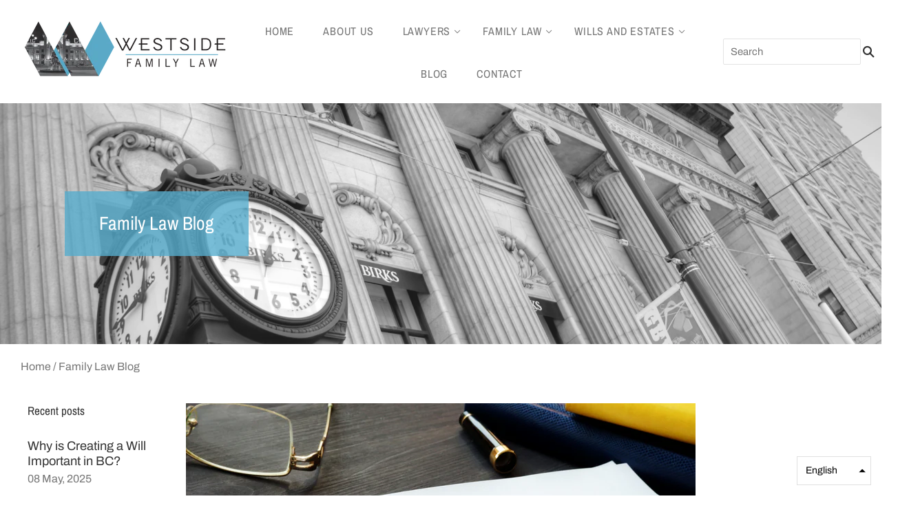

--- FILE ---
content_type: text/html; charset=utf-8
request_url: https://westsidefamilylaw.ca/blogs/family-law-blog
body_size: 17296
content:
<!doctype html>
<html
  class="
    no-js
    loading
  "
>
<head>

  <meta charset="utf-8">
  <meta http-equiv="X-UA-Compatible" content="IE=edge,chrome=1">

  <meta name="google-site-verification" content="lZJQH4WqDvvr8XmMl5gOCzSjTlQHe0ca95uunQghUS4" />

  <!-- Google Tag Manager -->
  <script>(function(w,d,s,l,i){w[l]=w[l]||[];w[l].push({'gtm.start':
  new Date().getTime(),event:'gtm.js'});var f=d.getElementsByTagName(s)[0],
  j=d.createElement(s),dl=l!='dataLayer'?'&l='+l:'';j.async=true;j.src=
  'https://www.googletagmanager.com/gtm.js?id='+i+dl;f.parentNode.insertBefore(j,f);
  })(window,document,'script','dataLayer','GTM-T5LK4QTW');</script>
  <!-- End Google Tag Manager -->


  <title>
    Family Law Blog

    

    

    
      &#8211; Westside Family Law
    
  </title>

  

  
    <link rel="shortcut icon" href="//westsidefamilylaw.ca/cdn/shop/files/WSFLFINAL_32x32.png?v=1613787138" type="image/png" />
  

  
    <link rel="canonical" href="https://westsidefamilylaw.ca/blogs/family-law-blog" />
  
  <meta name="viewport" content="width=device-width,initial-scale=1" />

  <script>window.performance && window.performance.mark && window.performance.mark('shopify.content_for_header.start');</script><meta id="shopify-digital-wallet" name="shopify-digital-wallet" content="/25149210702/digital_wallets/dialog">
<link rel="alternate" type="application/atom+xml" title="Feed" href="/blogs/family-law-blog.atom" />
<link rel="next" href="/blogs/family-law-blog?page=2">
<link rel="alternate" hreflang="x-default" href="https://westsidefamilylaw.ca/blogs/family-law-blog">
<link rel="alternate" hreflang="en" href="https://westsidefamilylaw.ca/blogs/family-law-blog">
<link rel="alternate" hreflang="zh-Hant" href="https://westsidefamilylaw.ca/zh/blogs/family-law-blog">
<link rel="alternate" hreflang="zh-Hant-CA" href="https://westsidefamilylaw.ca/zh/blogs/family-law-blog">
<script async="async" src="/checkouts/internal/preloads.js?locale=en-CA"></script>
<script id="shopify-features" type="application/json">{"accessToken":"535337eaf34ff0be70d7b31310b4c321","betas":["rich-media-storefront-analytics"],"domain":"westsidefamilylaw.ca","predictiveSearch":true,"shopId":25149210702,"locale":"en"}</script>
<script>var Shopify = Shopify || {};
Shopify.shop = "westsidefamilylaw.myshopify.com";
Shopify.locale = "en";
Shopify.currency = {"active":"CAD","rate":"1.0"};
Shopify.country = "CA";
Shopify.theme = {"name":"[GDC] Grid V1 + assistant updates - 04\/03\/2025 KC","id":128870678606,"schema_name":"Grid","schema_version":"4.5.0","theme_store_id":718,"role":"main"};
Shopify.theme.handle = "null";
Shopify.theme.style = {"id":null,"handle":null};
Shopify.cdnHost = "westsidefamilylaw.ca/cdn";
Shopify.routes = Shopify.routes || {};
Shopify.routes.root = "/";</script>
<script type="module">!function(o){(o.Shopify=o.Shopify||{}).modules=!0}(window);</script>
<script>!function(o){function n(){var o=[];function n(){o.push(Array.prototype.slice.apply(arguments))}return n.q=o,n}var t=o.Shopify=o.Shopify||{};t.loadFeatures=n(),t.autoloadFeatures=n()}(window);</script>
<script id="shop-js-analytics" type="application/json">{"pageType":"blog"}</script>
<script defer="defer" async type="module" src="//westsidefamilylaw.ca/cdn/shopifycloud/shop-js/modules/v2/client.init-shop-cart-sync_C5BV16lS.en.esm.js"></script>
<script defer="defer" async type="module" src="//westsidefamilylaw.ca/cdn/shopifycloud/shop-js/modules/v2/chunk.common_CygWptCX.esm.js"></script>
<script type="module">
  await import("//westsidefamilylaw.ca/cdn/shopifycloud/shop-js/modules/v2/client.init-shop-cart-sync_C5BV16lS.en.esm.js");
await import("//westsidefamilylaw.ca/cdn/shopifycloud/shop-js/modules/v2/chunk.common_CygWptCX.esm.js");

  window.Shopify.SignInWithShop?.initShopCartSync?.({"fedCMEnabled":true,"windoidEnabled":true});

</script>
<script>(function() {
  var isLoaded = false;
  function asyncLoad() {
    if (isLoaded) return;
    isLoaded = true;
    var urls = ["https:\/\/tag.getdrip.com\/8753976.js?shop=westsidefamilylaw.myshopify.com"];
    for (var i = 0; i < urls.length; i++) {
      var s = document.createElement('script');
      s.type = 'text/javascript';
      s.async = true;
      s.src = urls[i];
      var x = document.getElementsByTagName('script')[0];
      x.parentNode.insertBefore(s, x);
    }
  };
  if(window.attachEvent) {
    window.attachEvent('onload', asyncLoad);
  } else {
    window.addEventListener('load', asyncLoad, false);
  }
})();</script>
<script id="__st">var __st={"a":25149210702,"offset":-28800,"reqid":"5de8fc82-3c19-4f4a-acbc-407f64d100f1-1768738720","pageurl":"westsidefamilylaw.ca\/blogs\/family-law-blog","s":"blogs-47482536014","u":"34cf6fd5ac04","p":"blog","rtyp":"blog","rid":47482536014};</script>
<script>window.ShopifyPaypalV4VisibilityTracking = true;</script>
<script id="captcha-bootstrap">!function(){'use strict';const t='contact',e='account',n='new_comment',o=[[t,t],['blogs',n],['comments',n],[t,'customer']],c=[[e,'customer_login'],[e,'guest_login'],[e,'recover_customer_password'],[e,'create_customer']],r=t=>t.map((([t,e])=>`form[action*='/${t}']:not([data-nocaptcha='true']) input[name='form_type'][value='${e}']`)).join(','),a=t=>()=>t?[...document.querySelectorAll(t)].map((t=>t.form)):[];function s(){const t=[...o],e=r(t);return a(e)}const i='password',u='form_key',d=['recaptcha-v3-token','g-recaptcha-response','h-captcha-response',i],f=()=>{try{return window.sessionStorage}catch{return}},m='__shopify_v',_=t=>t.elements[u];function p(t,e,n=!1){try{const o=window.sessionStorage,c=JSON.parse(o.getItem(e)),{data:r}=function(t){const{data:e,action:n}=t;return t[m]||n?{data:e,action:n}:{data:t,action:n}}(c);for(const[e,n]of Object.entries(r))t.elements[e]&&(t.elements[e].value=n);n&&o.removeItem(e)}catch(o){console.error('form repopulation failed',{error:o})}}const l='form_type',E='cptcha';function T(t){t.dataset[E]=!0}const w=window,h=w.document,L='Shopify',v='ce_forms',y='captcha';let A=!1;((t,e)=>{const n=(g='f06e6c50-85a8-45c8-87d0-21a2b65856fe',I='https://cdn.shopify.com/shopifycloud/storefront-forms-hcaptcha/ce_storefront_forms_captcha_hcaptcha.v1.5.2.iife.js',D={infoText:'Protected by hCaptcha',privacyText:'Privacy',termsText:'Terms'},(t,e,n)=>{const o=w[L][v],c=o.bindForm;if(c)return c(t,g,e,D).then(n);var r;o.q.push([[t,g,e,D],n]),r=I,A||(h.body.append(Object.assign(h.createElement('script'),{id:'captcha-provider',async:!0,src:r})),A=!0)});var g,I,D;w[L]=w[L]||{},w[L][v]=w[L][v]||{},w[L][v].q=[],w[L][y]=w[L][y]||{},w[L][y].protect=function(t,e){n(t,void 0,e),T(t)},Object.freeze(w[L][y]),function(t,e,n,w,h,L){const[v,y,A,g]=function(t,e,n){const i=e?o:[],u=t?c:[],d=[...i,...u],f=r(d),m=r(i),_=r(d.filter((([t,e])=>n.includes(e))));return[a(f),a(m),a(_),s()]}(w,h,L),I=t=>{const e=t.target;return e instanceof HTMLFormElement?e:e&&e.form},D=t=>v().includes(t);t.addEventListener('submit',(t=>{const e=I(t);if(!e)return;const n=D(e)&&!e.dataset.hcaptchaBound&&!e.dataset.recaptchaBound,o=_(e),c=g().includes(e)&&(!o||!o.value);(n||c)&&t.preventDefault(),c&&!n&&(function(t){try{if(!f())return;!function(t){const e=f();if(!e)return;const n=_(t);if(!n)return;const o=n.value;o&&e.removeItem(o)}(t);const e=Array.from(Array(32),(()=>Math.random().toString(36)[2])).join('');!function(t,e){_(t)||t.append(Object.assign(document.createElement('input'),{type:'hidden',name:u})),t.elements[u].value=e}(t,e),function(t,e){const n=f();if(!n)return;const o=[...t.querySelectorAll(`input[type='${i}']`)].map((({name:t})=>t)),c=[...d,...o],r={};for(const[a,s]of new FormData(t).entries())c.includes(a)||(r[a]=s);n.setItem(e,JSON.stringify({[m]:1,action:t.action,data:r}))}(t,e)}catch(e){console.error('failed to persist form',e)}}(e),e.submit())}));const S=(t,e)=>{t&&!t.dataset[E]&&(n(t,e.some((e=>e===t))),T(t))};for(const o of['focusin','change'])t.addEventListener(o,(t=>{const e=I(t);D(e)&&S(e,y())}));const B=e.get('form_key'),M=e.get(l),P=B&&M;t.addEventListener('DOMContentLoaded',(()=>{const t=y();if(P)for(const e of t)e.elements[l].value===M&&p(e,B);[...new Set([...A(),...v().filter((t=>'true'===t.dataset.shopifyCaptcha))])].forEach((e=>S(e,t)))}))}(h,new URLSearchParams(w.location.search),n,t,e,['guest_login'])})(!1,!0)}();</script>
<script integrity="sha256-4kQ18oKyAcykRKYeNunJcIwy7WH5gtpwJnB7kiuLZ1E=" data-source-attribution="shopify.loadfeatures" defer="defer" src="//westsidefamilylaw.ca/cdn/shopifycloud/storefront/assets/storefront/load_feature-a0a9edcb.js" crossorigin="anonymous"></script>
<script data-source-attribution="shopify.dynamic_checkout.dynamic.init">var Shopify=Shopify||{};Shopify.PaymentButton=Shopify.PaymentButton||{isStorefrontPortableWallets:!0,init:function(){window.Shopify.PaymentButton.init=function(){};var t=document.createElement("script");t.src="https://westsidefamilylaw.ca/cdn/shopifycloud/portable-wallets/latest/portable-wallets.en.js",t.type="module",document.head.appendChild(t)}};
</script>
<script data-source-attribution="shopify.dynamic_checkout.buyer_consent">
  function portableWalletsHideBuyerConsent(e){var t=document.getElementById("shopify-buyer-consent"),n=document.getElementById("shopify-subscription-policy-button");t&&n&&(t.classList.add("hidden"),t.setAttribute("aria-hidden","true"),n.removeEventListener("click",e))}function portableWalletsShowBuyerConsent(e){var t=document.getElementById("shopify-buyer-consent"),n=document.getElementById("shopify-subscription-policy-button");t&&n&&(t.classList.remove("hidden"),t.removeAttribute("aria-hidden"),n.addEventListener("click",e))}window.Shopify?.PaymentButton&&(window.Shopify.PaymentButton.hideBuyerConsent=portableWalletsHideBuyerConsent,window.Shopify.PaymentButton.showBuyerConsent=portableWalletsShowBuyerConsent);
</script>
<script data-source-attribution="shopify.dynamic_checkout.cart.bootstrap">document.addEventListener("DOMContentLoaded",(function(){function t(){return document.querySelector("shopify-accelerated-checkout-cart, shopify-accelerated-checkout")}if(t())Shopify.PaymentButton.init();else{new MutationObserver((function(e,n){t()&&(Shopify.PaymentButton.init(),n.disconnect())})).observe(document.body,{childList:!0,subtree:!0})}}));
</script>

<script>window.performance && window.performance.mark && window.performance.mark('shopify.content_for_header.end');</script>

  
  















<meta property="og:site_name" content="Westside Family Law">
<meta property="og:url" content="https://westsidefamilylaw.ca/blogs/family-law-blog">
<meta property="og:title" content="Family Law Blog">
<meta property="og:type" content="website">
<meta property="og:description" content="Need a family law expert in Vancouver? Westside Family Law specializes in everything from divorce, to prenuptial agreements, child custody, adoption and much more. Call us for a free consultation in Vancouver at 604-734-7911.">













  <meta name="twitter:site" content="@Westside_Law">








<meta name="twitter:title" content="Family Law Blog">
<meta name="twitter:description" content="Need a family law expert in Vancouver? Westside Family Law specializes in everything from divorce, to prenuptial agreements, child custody, adoption and much more. Call us for a free consultation in Vancouver at 604-734-7911.">





  <!-- Theme CSS -->
  <link href="//westsidefamilylaw.ca/cdn/shop/t/20/assets/theme.scss.css?v=81382984918711003221765299577" rel="stylesheet" type="text/css" media="all" />

  

  <!-- Third Party JS Libraries -->
  <script src="//westsidefamilylaw.ca/cdn/shop/t/20/assets/modernizr-2.8.2.min.js?v=38612161053245547031712770741" type="text/javascript"></script>

  <!-- Theme object -->
  <script>
  var Theme = {};
  Theme.version = "4.5.0";

  Theme.currency = 'CAD';
  Theme.defaultCurrency = 'USD';
  Theme.moneyFormat = "${{amount}}";
  Theme.moneyFormatCurrency = "${{amount}} CAD";

  Theme.pleaseSelectText = "Please Select";

  Theme.addToCartSuccess = "**product** has been successfully added to your **cart_link**. Feel free to **continue_link** or **checkout_link**.";

  

  Theme.shippingCalculator = true;
  Theme.shippingButton = "Calculate shipping";
  Theme.shippingDisabled = "Calculating...";

  

  Theme.shippingCalcErrorMessage = "Error: zip / postal code **error_message**";
  Theme.shippingCalcMultiRates = "There are **number_of_rates** shipping rates available for **address**, starting at **rate**.";
  Theme.shippingCalcOneRate = "There is one shipping rate available for **address**.";
  Theme.shippingCalcNoRates = "We do not ship to this destination.";
  Theme.shippingCalcRateValues = "**rate_title** at **rate**";

  
</script>


  <script>
    window.products = {};
  </script>

  <!-- Global site tag (gtag.js) - Google Ads: 715257679 -->
  <script async src="https://www.googletagmanager.com/gtag/js?id=AW-715257679"></script>
  <script>
    window.dataLayer = window.dataLayer || [];
    function gtag(){dataLayer.push(arguments);}
    gtag('js', new Date()); gtag('config', 'AW-715257679');
  </script>
<!-- BEGIN app block: shopify://apps/drip-email-marketing-popup/blocks/drip_shopify_snippet/0c4de56d-b2fa-4621-acea-6293bc16aba8 --><!-- Drip -->
<script type="text/javascript">
  var _dcq = _dcq || [];
  var _dcs = _dcs || {};

  (function() {
    var dc = document.createElement('script');

    dc.type = 'text/javascript'; dc.async = true;
    
      dc.src = 'https://tag.getdrip.com/8753976.js';
    
    var s = document.getElementsByTagName('script')[0];
    s.parentNode.insertBefore(dc, s);
  })();

  

  

  // Fallback: Check for cart data from web pixel (page_viewed events)
  if (sessionStorage.getItem("dripCartData")) {
    _dcq.push(["track", "Updated a cart", JSON.parse(sessionStorage.getItem("dripCartData"))])
    sessionStorage.removeItem("dripCartData")
  }

  // Real-time cart observation using PerformanceObserver
  // This fires immediately when cart changes, without requiring page navigation
  // Only enabled when web pixel is installed (sets dripWebPixelActive flag)
  (function() {
    if (!sessionStorage.getItem("dripWebPixelActive")) return;

    var storefrontUrl = 'https://westsidefamilylaw.ca';
    var lastSentCartState = null;

    function getCartStateKey(cart) {
      return cart.token + '|' + cart.items.map(function(item) {
        return item.variant_id + ':' + item.quantity;
      }).sort().join(',');
    }

    function formatCartForDrip(cart) {
      return {
        provider: "shopify",
        cart_id: cart.token,
        grand_total: (cart.total_price / 100).toFixed(2),
        currency: cart.currency,
        cart_url: storefrontUrl + "/cart",
        items: cart.items.map(function(item) {
          return {
            product_id: "gid://shopify/Product/" + item.product_id,
            variant_id: "gid://shopify/ProductVariant/" + item.variant_id,
            sku: item.sku,
            quantity: item.quantity,
            title: item.product_title,
            name: item.product_title,
            price: (item.price / 100).toFixed(2),
            product_url: storefrontUrl + item.url,
            image_url: item.image,
            vendor: item.vendor,
            product_type: item.product_type,
            total: (item.line_price / 100).toFixed(2)
          };
        })
      };
    }

    function fetchAndSendCart() {
      fetch('/cart.json')
        .then(function(response) {
          if (!response.ok) throw new Error('Cart fetch failed');
          return response.json();
        })
        .then(function(cart) {
          if (cart.item_count === 0) {
            lastSentCartState = null;
            return;
          }
          var cartStateKey = getCartStateKey(cart);
          if (cartStateKey === lastSentCartState) return;
          lastSentCartState = cartStateKey;
          _dcq.push(["track", "Updated a cart", formatCartForDrip(cart)]);
          sessionStorage.removeItem("dripCartData");
        })
        .catch(function() {});
    }

    if (typeof PerformanceObserver !== 'undefined') {
      new PerformanceObserver(function(list) {
        list.getEntries().forEach(function(entry) {
          if (/\/cart\/(add|change|update|clear)/.test(entry.name)) {
            fetchAndSendCart();
          }
        });
      }).observe({ entryTypes: ['resource'] });
    }
  })();

</script>
<!-- end Drip -->


<!-- END app block --><meta property="og:image" content="https://cdn.shopify.com/s/files/1/0251/4921/0702/files/LOGO_1_700PX.jpg?v=1659550751" />
<meta property="og:image:secure_url" content="https://cdn.shopify.com/s/files/1/0251/4921/0702/files/LOGO_1_700PX.jpg?v=1659550751" />
<meta property="og:image:width" content="700" />
<meta property="og:image:height" content="700" />
<link href="https://monorail-edge.shopifysvc.com" rel="dns-prefetch">
<script>(function(){if ("sendBeacon" in navigator && "performance" in window) {try {var session_token_from_headers = performance.getEntriesByType('navigation')[0].serverTiming.find(x => x.name == '_s').description;} catch {var session_token_from_headers = undefined;}var session_cookie_matches = document.cookie.match(/_shopify_s=([^;]*)/);var session_token_from_cookie = session_cookie_matches && session_cookie_matches.length === 2 ? session_cookie_matches[1] : "";var session_token = session_token_from_headers || session_token_from_cookie || "";function handle_abandonment_event(e) {var entries = performance.getEntries().filter(function(entry) {return /monorail-edge.shopifysvc.com/.test(entry.name);});if (!window.abandonment_tracked && entries.length === 0) {window.abandonment_tracked = true;var currentMs = Date.now();var navigation_start = performance.timing.navigationStart;var payload = {shop_id: 25149210702,url: window.location.href,navigation_start,duration: currentMs - navigation_start,session_token,page_type: "blog"};window.navigator.sendBeacon("https://monorail-edge.shopifysvc.com/v1/produce", JSON.stringify({schema_id: "online_store_buyer_site_abandonment/1.1",payload: payload,metadata: {event_created_at_ms: currentMs,event_sent_at_ms: currentMs}}));}}window.addEventListener('pagehide', handle_abandonment_event);}}());</script>
<script id="web-pixels-manager-setup">(function e(e,d,r,n,o){if(void 0===o&&(o={}),!Boolean(null===(a=null===(i=window.Shopify)||void 0===i?void 0:i.analytics)||void 0===a?void 0:a.replayQueue)){var i,a;window.Shopify=window.Shopify||{};var t=window.Shopify;t.analytics=t.analytics||{};var s=t.analytics;s.replayQueue=[],s.publish=function(e,d,r){return s.replayQueue.push([e,d,r]),!0};try{self.performance.mark("wpm:start")}catch(e){}var l=function(){var e={modern:/Edge?\/(1{2}[4-9]|1[2-9]\d|[2-9]\d{2}|\d{4,})\.\d+(\.\d+|)|Firefox\/(1{2}[4-9]|1[2-9]\d|[2-9]\d{2}|\d{4,})\.\d+(\.\d+|)|Chrom(ium|e)\/(9{2}|\d{3,})\.\d+(\.\d+|)|(Maci|X1{2}).+ Version\/(15\.\d+|(1[6-9]|[2-9]\d|\d{3,})\.\d+)([,.]\d+|)( \(\w+\)|)( Mobile\/\w+|) Safari\/|Chrome.+OPR\/(9{2}|\d{3,})\.\d+\.\d+|(CPU[ +]OS|iPhone[ +]OS|CPU[ +]iPhone|CPU IPhone OS|CPU iPad OS)[ +]+(15[._]\d+|(1[6-9]|[2-9]\d|\d{3,})[._]\d+)([._]\d+|)|Android:?[ /-](13[3-9]|1[4-9]\d|[2-9]\d{2}|\d{4,})(\.\d+|)(\.\d+|)|Android.+Firefox\/(13[5-9]|1[4-9]\d|[2-9]\d{2}|\d{4,})\.\d+(\.\d+|)|Android.+Chrom(ium|e)\/(13[3-9]|1[4-9]\d|[2-9]\d{2}|\d{4,})\.\d+(\.\d+|)|SamsungBrowser\/([2-9]\d|\d{3,})\.\d+/,legacy:/Edge?\/(1[6-9]|[2-9]\d|\d{3,})\.\d+(\.\d+|)|Firefox\/(5[4-9]|[6-9]\d|\d{3,})\.\d+(\.\d+|)|Chrom(ium|e)\/(5[1-9]|[6-9]\d|\d{3,})\.\d+(\.\d+|)([\d.]+$|.*Safari\/(?![\d.]+ Edge\/[\d.]+$))|(Maci|X1{2}).+ Version\/(10\.\d+|(1[1-9]|[2-9]\d|\d{3,})\.\d+)([,.]\d+|)( \(\w+\)|)( Mobile\/\w+|) Safari\/|Chrome.+OPR\/(3[89]|[4-9]\d|\d{3,})\.\d+\.\d+|(CPU[ +]OS|iPhone[ +]OS|CPU[ +]iPhone|CPU IPhone OS|CPU iPad OS)[ +]+(10[._]\d+|(1[1-9]|[2-9]\d|\d{3,})[._]\d+)([._]\d+|)|Android:?[ /-](13[3-9]|1[4-9]\d|[2-9]\d{2}|\d{4,})(\.\d+|)(\.\d+|)|Mobile Safari.+OPR\/([89]\d|\d{3,})\.\d+\.\d+|Android.+Firefox\/(13[5-9]|1[4-9]\d|[2-9]\d{2}|\d{4,})\.\d+(\.\d+|)|Android.+Chrom(ium|e)\/(13[3-9]|1[4-9]\d|[2-9]\d{2}|\d{4,})\.\d+(\.\d+|)|Android.+(UC? ?Browser|UCWEB|U3)[ /]?(15\.([5-9]|\d{2,})|(1[6-9]|[2-9]\d|\d{3,})\.\d+)\.\d+|SamsungBrowser\/(5\.\d+|([6-9]|\d{2,})\.\d+)|Android.+MQ{2}Browser\/(14(\.(9|\d{2,})|)|(1[5-9]|[2-9]\d|\d{3,})(\.\d+|))(\.\d+|)|K[Aa][Ii]OS\/(3\.\d+|([4-9]|\d{2,})\.\d+)(\.\d+|)/},d=e.modern,r=e.legacy,n=navigator.userAgent;return n.match(d)?"modern":n.match(r)?"legacy":"unknown"}(),u="modern"===l?"modern":"legacy",c=(null!=n?n:{modern:"",legacy:""})[u],f=function(e){return[e.baseUrl,"/wpm","/b",e.hashVersion,"modern"===e.buildTarget?"m":"l",".js"].join("")}({baseUrl:d,hashVersion:r,buildTarget:u}),m=function(e){var d=e.version,r=e.bundleTarget,n=e.surface,o=e.pageUrl,i=e.monorailEndpoint;return{emit:function(e){var a=e.status,t=e.errorMsg,s=(new Date).getTime(),l=JSON.stringify({metadata:{event_sent_at_ms:s},events:[{schema_id:"web_pixels_manager_load/3.1",payload:{version:d,bundle_target:r,page_url:o,status:a,surface:n,error_msg:t},metadata:{event_created_at_ms:s}}]});if(!i)return console&&console.warn&&console.warn("[Web Pixels Manager] No Monorail endpoint provided, skipping logging."),!1;try{return self.navigator.sendBeacon.bind(self.navigator)(i,l)}catch(e){}var u=new XMLHttpRequest;try{return u.open("POST",i,!0),u.setRequestHeader("Content-Type","text/plain"),u.send(l),!0}catch(e){return console&&console.warn&&console.warn("[Web Pixels Manager] Got an unhandled error while logging to Monorail."),!1}}}}({version:r,bundleTarget:l,surface:e.surface,pageUrl:self.location.href,monorailEndpoint:e.monorailEndpoint});try{o.browserTarget=l,function(e){var d=e.src,r=e.async,n=void 0===r||r,o=e.onload,i=e.onerror,a=e.sri,t=e.scriptDataAttributes,s=void 0===t?{}:t,l=document.createElement("script"),u=document.querySelector("head"),c=document.querySelector("body");if(l.async=n,l.src=d,a&&(l.integrity=a,l.crossOrigin="anonymous"),s)for(var f in s)if(Object.prototype.hasOwnProperty.call(s,f))try{l.dataset[f]=s[f]}catch(e){}if(o&&l.addEventListener("load",o),i&&l.addEventListener("error",i),u)u.appendChild(l);else{if(!c)throw new Error("Did not find a head or body element to append the script");c.appendChild(l)}}({src:f,async:!0,onload:function(){if(!function(){var e,d;return Boolean(null===(d=null===(e=window.Shopify)||void 0===e?void 0:e.analytics)||void 0===d?void 0:d.initialized)}()){var d=window.webPixelsManager.init(e)||void 0;if(d){var r=window.Shopify.analytics;r.replayQueue.forEach((function(e){var r=e[0],n=e[1],o=e[2];d.publishCustomEvent(r,n,o)})),r.replayQueue=[],r.publish=d.publishCustomEvent,r.visitor=d.visitor,r.initialized=!0}}},onerror:function(){return m.emit({status:"failed",errorMsg:"".concat(f," has failed to load")})},sri:function(e){var d=/^sha384-[A-Za-z0-9+/=]+$/;return"string"==typeof e&&d.test(e)}(c)?c:"",scriptDataAttributes:o}),m.emit({status:"loading"})}catch(e){m.emit({status:"failed",errorMsg:(null==e?void 0:e.message)||"Unknown error"})}}})({shopId: 25149210702,storefrontBaseUrl: "https://westsidefamilylaw.ca",extensionsBaseUrl: "https://extensions.shopifycdn.com/cdn/shopifycloud/web-pixels-manager",monorailEndpoint: "https://monorail-edge.shopifysvc.com/unstable/produce_batch",surface: "storefront-renderer",enabledBetaFlags: ["2dca8a86"],webPixelsConfigList: [{"id":"66879566","eventPayloadVersion":"v1","runtimeContext":"LAX","scriptVersion":"1","type":"CUSTOM","privacyPurposes":["ANALYTICS"],"name":"Google Analytics tag (migrated)"},{"id":"shopify-app-pixel","configuration":"{}","eventPayloadVersion":"v1","runtimeContext":"STRICT","scriptVersion":"0450","apiClientId":"shopify-pixel","type":"APP","privacyPurposes":["ANALYTICS","MARKETING"]},{"id":"shopify-custom-pixel","eventPayloadVersion":"v1","runtimeContext":"LAX","scriptVersion":"0450","apiClientId":"shopify-pixel","type":"CUSTOM","privacyPurposes":["ANALYTICS","MARKETING"]}],isMerchantRequest: false,initData: {"shop":{"name":"Westside Family Law","paymentSettings":{"currencyCode":"CAD"},"myshopifyDomain":"westsidefamilylaw.myshopify.com","countryCode":"CA","storefrontUrl":"https:\/\/westsidefamilylaw.ca"},"customer":null,"cart":null,"checkout":null,"productVariants":[],"purchasingCompany":null},},"https://westsidefamilylaw.ca/cdn","fcfee988w5aeb613cpc8e4bc33m6693e112",{"modern":"","legacy":""},{"shopId":"25149210702","storefrontBaseUrl":"https:\/\/westsidefamilylaw.ca","extensionBaseUrl":"https:\/\/extensions.shopifycdn.com\/cdn\/shopifycloud\/web-pixels-manager","surface":"storefront-renderer","enabledBetaFlags":"[\"2dca8a86\"]","isMerchantRequest":"false","hashVersion":"fcfee988w5aeb613cpc8e4bc33m6693e112","publish":"custom","events":"[[\"page_viewed\",{}]]"});</script><script>
  window.ShopifyAnalytics = window.ShopifyAnalytics || {};
  window.ShopifyAnalytics.meta = window.ShopifyAnalytics.meta || {};
  window.ShopifyAnalytics.meta.currency = 'CAD';
  var meta = {"page":{"pageType":"blog","resourceType":"blog","resourceId":47482536014,"requestId":"5de8fc82-3c19-4f4a-acbc-407f64d100f1-1768738720"}};
  for (var attr in meta) {
    window.ShopifyAnalytics.meta[attr] = meta[attr];
  }
</script>
<script class="analytics">
  (function () {
    var customDocumentWrite = function(content) {
      var jquery = null;

      if (window.jQuery) {
        jquery = window.jQuery;
      } else if (window.Checkout && window.Checkout.$) {
        jquery = window.Checkout.$;
      }

      if (jquery) {
        jquery('body').append(content);
      }
    };

    var hasLoggedConversion = function(token) {
      if (token) {
        return document.cookie.indexOf('loggedConversion=' + token) !== -1;
      }
      return false;
    }

    var setCookieIfConversion = function(token) {
      if (token) {
        var twoMonthsFromNow = new Date(Date.now());
        twoMonthsFromNow.setMonth(twoMonthsFromNow.getMonth() + 2);

        document.cookie = 'loggedConversion=' + token + '; expires=' + twoMonthsFromNow;
      }
    }

    var trekkie = window.ShopifyAnalytics.lib = window.trekkie = window.trekkie || [];
    if (trekkie.integrations) {
      return;
    }
    trekkie.methods = [
      'identify',
      'page',
      'ready',
      'track',
      'trackForm',
      'trackLink'
    ];
    trekkie.factory = function(method) {
      return function() {
        var args = Array.prototype.slice.call(arguments);
        args.unshift(method);
        trekkie.push(args);
        return trekkie;
      };
    };
    for (var i = 0; i < trekkie.methods.length; i++) {
      var key = trekkie.methods[i];
      trekkie[key] = trekkie.factory(key);
    }
    trekkie.load = function(config) {
      trekkie.config = config || {};
      trekkie.config.initialDocumentCookie = document.cookie;
      var first = document.getElementsByTagName('script')[0];
      var script = document.createElement('script');
      script.type = 'text/javascript';
      script.onerror = function(e) {
        var scriptFallback = document.createElement('script');
        scriptFallback.type = 'text/javascript';
        scriptFallback.onerror = function(error) {
                var Monorail = {
      produce: function produce(monorailDomain, schemaId, payload) {
        var currentMs = new Date().getTime();
        var event = {
          schema_id: schemaId,
          payload: payload,
          metadata: {
            event_created_at_ms: currentMs,
            event_sent_at_ms: currentMs
          }
        };
        return Monorail.sendRequest("https://" + monorailDomain + "/v1/produce", JSON.stringify(event));
      },
      sendRequest: function sendRequest(endpointUrl, payload) {
        // Try the sendBeacon API
        if (window && window.navigator && typeof window.navigator.sendBeacon === 'function' && typeof window.Blob === 'function' && !Monorail.isIos12()) {
          var blobData = new window.Blob([payload], {
            type: 'text/plain'
          });

          if (window.navigator.sendBeacon(endpointUrl, blobData)) {
            return true;
          } // sendBeacon was not successful

        } // XHR beacon

        var xhr = new XMLHttpRequest();

        try {
          xhr.open('POST', endpointUrl);
          xhr.setRequestHeader('Content-Type', 'text/plain');
          xhr.send(payload);
        } catch (e) {
          console.log(e);
        }

        return false;
      },
      isIos12: function isIos12() {
        return window.navigator.userAgent.lastIndexOf('iPhone; CPU iPhone OS 12_') !== -1 || window.navigator.userAgent.lastIndexOf('iPad; CPU OS 12_') !== -1;
      }
    };
    Monorail.produce('monorail-edge.shopifysvc.com',
      'trekkie_storefront_load_errors/1.1',
      {shop_id: 25149210702,
      theme_id: 128870678606,
      app_name: "storefront",
      context_url: window.location.href,
      source_url: "//westsidefamilylaw.ca/cdn/s/trekkie.storefront.cd680fe47e6c39ca5d5df5f0a32d569bc48c0f27.min.js"});

        };
        scriptFallback.async = true;
        scriptFallback.src = '//westsidefamilylaw.ca/cdn/s/trekkie.storefront.cd680fe47e6c39ca5d5df5f0a32d569bc48c0f27.min.js';
        first.parentNode.insertBefore(scriptFallback, first);
      };
      script.async = true;
      script.src = '//westsidefamilylaw.ca/cdn/s/trekkie.storefront.cd680fe47e6c39ca5d5df5f0a32d569bc48c0f27.min.js';
      first.parentNode.insertBefore(script, first);
    };
    trekkie.load(
      {"Trekkie":{"appName":"storefront","development":false,"defaultAttributes":{"shopId":25149210702,"isMerchantRequest":null,"themeId":128870678606,"themeCityHash":"706650789814515979","contentLanguage":"en","currency":"CAD","eventMetadataId":"16babb3f-f4f0-480d-9e8a-8f8a7a639f70"},"isServerSideCookieWritingEnabled":true,"monorailRegion":"shop_domain","enabledBetaFlags":["65f19447"]},"Session Attribution":{},"S2S":{"facebookCapiEnabled":false,"source":"trekkie-storefront-renderer","apiClientId":580111}}
    );

    var loaded = false;
    trekkie.ready(function() {
      if (loaded) return;
      loaded = true;

      window.ShopifyAnalytics.lib = window.trekkie;

      var originalDocumentWrite = document.write;
      document.write = customDocumentWrite;
      try { window.ShopifyAnalytics.merchantGoogleAnalytics.call(this); } catch(error) {};
      document.write = originalDocumentWrite;

      window.ShopifyAnalytics.lib.page(null,{"pageType":"blog","resourceType":"blog","resourceId":47482536014,"requestId":"5de8fc82-3c19-4f4a-acbc-407f64d100f1-1768738720","shopifyEmitted":true});

      var match = window.location.pathname.match(/checkouts\/(.+)\/(thank_you|post_purchase)/)
      var token = match? match[1]: undefined;
      if (!hasLoggedConversion(token)) {
        setCookieIfConversion(token);
        
      }
    });


        var eventsListenerScript = document.createElement('script');
        eventsListenerScript.async = true;
        eventsListenerScript.src = "//westsidefamilylaw.ca/cdn/shopifycloud/storefront/assets/shop_events_listener-3da45d37.js";
        document.getElementsByTagName('head')[0].appendChild(eventsListenerScript);

})();</script>
  <script>
  if (!window.ga || (window.ga && typeof window.ga !== 'function')) {
    window.ga = function ga() {
      (window.ga.q = window.ga.q || []).push(arguments);
      if (window.Shopify && window.Shopify.analytics && typeof window.Shopify.analytics.publish === 'function') {
        window.Shopify.analytics.publish("ga_stub_called", {}, {sendTo: "google_osp_migration"});
      }
      console.error("Shopify's Google Analytics stub called with:", Array.from(arguments), "\nSee https://help.shopify.com/manual/promoting-marketing/pixels/pixel-migration#google for more information.");
    };
    if (window.Shopify && window.Shopify.analytics && typeof window.Shopify.analytics.publish === 'function') {
      window.Shopify.analytics.publish("ga_stub_initialized", {}, {sendTo: "google_osp_migration"});
    }
  }
</script>
<script
  defer
  src="https://westsidefamilylaw.ca/cdn/shopifycloud/perf-kit/shopify-perf-kit-3.0.4.min.js"
  data-application="storefront-renderer"
  data-shop-id="25149210702"
  data-render-region="gcp-us-central1"
  data-page-type="blog"
  data-theme-instance-id="128870678606"
  data-theme-name="Grid"
  data-theme-version="4.5.0"
  data-monorail-region="shop_domain"
  data-resource-timing-sampling-rate="10"
  data-shs="true"
  data-shs-beacon="true"
  data-shs-export-with-fetch="true"
  data-shs-logs-sample-rate="1"
  data-shs-beacon-endpoint="https://westsidefamilylaw.ca/api/collect"
></script>
</head>

<body
  class="template-blog template-"
>
  <!-- Google Tag Manager (noscript) -->
  <noscript><iframe src="https://www.googletagmanager.com/ns.html?id=GTM-T5LK4QTW"
  height="0" width="0" style="display:none;visibility:hidden"></iframe></noscript>
  <!-- End Google Tag Manager (noscript) -->

  










<script
  type="application/json"
  data-product-success-labels
>
  {
    "cartLink": "cart",
    "continueLink": "continue shopping",
    "checkoutLink": "check out",
    "cartHeaderText": "Cart",
    "cartQuantityText": "Qty",
    "cartPlaceholderImg": "\/\/westsidefamilylaw.ca\/cdn\/shop\/t\/20\/assets\/no-image.svg?v=118457862165745330321712770741"
  }
</script>



<section
  class="quickshop"
  data-quickshop
  data-quickshop-settings-sha256="b9842ae0e2c8b652e717bc0c9a81f70ecbcf2e6f36caf4f905598f3ae213a458"
>
  <div class="quickshop-content" data-quickshop-content>
    <button class="quickshop-close" data-quickshop-close>
      <img src="//westsidefamilylaw.ca/cdn/shop/t/20/assets/close-icon.svg?v=10995484173163861811712770741">
    </button>

    <div class="quickshop-product" data-quickshop-product-inject></div>
  </div>

  <span class="spinner quickshop-spinner">
    <span></span>
    <span></span>
    <span></span>
  </span>
</section>


  <div id="shopify-section-pxs-announcement-bar" class="shopify-section"><script
  type="application/json"
  data-section-type="pxs-announcement-bar"
  data-section-id="pxs-announcement-bar"
></script>












  </div>

  <div id="shopify-section-header" class="shopify-section"><script
  type="application/json"
  data-section-type="static-header"
  data-section-id="header"
  data-section-data
>
  {
    "stickyHeader": false,
    "compactCenter": "compact-left"
  }
</script>
<section
  class="header header-layout-compact-left   header-full-width   "
  
  
  data-section-id="header"
  data-section-type="header">
  <header
    class="main-header"
    role="banner"
    data-header-main
  >
    <div class="header-tools-wrapper">
      <div class="header-tools">
        

        
      </div>
    </div>

    <div class="header-main-content" data-header-content>
      
        <div class="header-content-left">
          <button
            class="navigation-toggle navigation-toggle-open"
            aria-label="Menu"
            data-header-nav-toggle
          >
            <span class="navigation-toggle-icon"><svg
    aria-hidden="true"
    focusable="false"
    role="presentation"
    xmlns="http://www.w3.org/2000/svg"
    width="18"
    height="12"
    viewBox="0 0 18 12"
  >
    <path fill="currentColor" fill-rule="evenodd" d="M0 0h18v2H0zM0 5h18v2H0zM0 10h18v2H0z"/>
  </svg>


</span>
          </button>
        </div>
      

      <div class="header-branding header-branding-desktop" data-header-branding>
        <a class="logo-link" href="/">

  

  <img
    
      src="//westsidefamilylaw.ca/cdn/shop/files/WFL_TRANSPARENT_ca5e5b72-9e9a-41c4-997f-011804e2c5ec_300x150.png?v=1613787285"
    
    alt=""

    
      data-rimg
      srcset="//westsidefamilylaw.ca/cdn/shop/files/WFL_TRANSPARENT_ca5e5b72-9e9a-41c4-997f-011804e2c5ec_300x150.png?v=1613787285 1x, //westsidefamilylaw.ca/cdn/shop/files/WFL_TRANSPARENT_ca5e5b72-9e9a-41c4-997f-011804e2c5ec_600x300.png?v=1613787285 2x, //westsidefamilylaw.ca/cdn/shop/files/WFL_TRANSPARENT_ca5e5b72-9e9a-41c4-997f-011804e2c5ec_900x450.png?v=1613787285 3x, //westsidefamilylaw.ca/cdn/shop/files/WFL_TRANSPARENT_ca5e5b72-9e9a-41c4-997f-011804e2c5ec_1200x600.png?v=1613787285 4x"
    

    class="logo-image"
    
    
  >




</a>
        <span
          class="navigation-toggle navigation-toggle-close"
          data-header-nav-toggle
        ><svg
    aria-hidden="true"
    focusable="false"
    role="presentation"
    width="36"
    height="36"
    viewBox="0 0 36 36"
    xmlns="http://www.w3.org/2000/svg"
  >
    <path fill="currentColor" fill-rule="evenodd" d="M20.117 18L35.998 2.117 33.882 0 18 15.882 2.118 0 .002 2.117 15.882 18 0 33.883 2.12 36 18 20.117 33.882 36 36 33.883z" />
  </svg>


</span>
      </div>

      
        <div class="navigation-wrapper" data-navigation-wrapper>
          <nav class="navigation navigation-has-mega-nav" data-navigation-content>
            <ul class="navigation-menu">
              
                













                <li
                  class=""
                  
                >
                  <a
                    id="navigation-home"
                    class="navigation-menu-link"
                    href="/"
                    data-linklist-trigger="home"
                    
                  >
                    Home
                    
                  </a>

                  
                </li>
              
                













                <li
                  class=""
                  
                >
                  <a
                    id="navigation-about-us"
                    class="navigation-menu-link"
                    href="/pages/about-us"
                    data-linklist-trigger="about-us"
                    
                  >
                    About Us
                    
                  </a>

                  
                </li>
              
                













                <li
                  class="has-dropdown"
                  
                >
                  <a
                    id="navigation-lawyers"
                    class="navigation-menu-link"
                    href="/pages/lawyers"
                    data-linklist-trigger="lawyers"
                    aria-haspopup
                  >
                    Lawyers
                    
                      <span class="navigation-submenu-toggle" tabIndex="0" role="button" aria-controls="navigation-lawyers" aria-expanded="false" data-subnav-toggle><svg
    aria-hidden="true"
    focusable="false"
    role="presentation"
    xmlns="http://www.w3.org/2000/svg"
    width="20"
    height="20"
    viewBox="0 0 20 20"
  >
    <path fill="currentColor" fill-rule="evenodd" d="M6.667 15.96l.576.603 6.482-6.198-6.482-6.198-.576.602 5.853 5.596z"/>
  </svg>


</span>
                    
                  </a>

                  
                    
                    
                    
<ul class="navigation-submenu navigation-submenu-tier2 " data-linklist="lawyers">
  
    













    <li class="">
      <a
        id="navigation-mark-perry"
        class="navigation-menu-link"
        href="/pages/mark-g-perry"
        data-linklist-trigger="mark-perry"
        
      >
        Mark Perry
        
      </a>

      
    </li>
  
    













    <li class="">
      <a
        id="navigation-masha-lokshin"
        class="navigation-menu-link"
        href="/pages/masha-lokshin"
        data-linklist-trigger="masha-lokshin"
        
      >
        Masha Lokshin
        
      </a>

      
    </li>
  
    













    <li class="">
      <a
        id="navigation-chong-ke"
        class="navigation-menu-link"
        href="/pages/chong-ke-%E8%BB%BB%E7%BF%80"
        data-linklist-trigger="chong-ke"
        
      >
        Chong Ke
        
      </a>

      
    </li>
  
    













    <li class="">
      <a
        id="navigation-yun-audrey-chen"
        class="navigation-menu-link"
        href="/pages/yun-audrey-chen-1"
        data-linklist-trigger="yun-audrey-chen"
        
      >
        Yun (Audrey) Chen
        
      </a>

      
    </li>
  
</ul>

                  
                </li>
              
                













                <li
                  class="has-dropdown"
                  
                >
                  <a
                    id="navigation-family-law"
                    class="navigation-menu-link"
                    href="/pages/family-law"
                    data-linklist-trigger="family-law"
                    aria-haspopup
                  >
                    Family Law
                    
                      <span class="navigation-submenu-toggle" tabIndex="0" role="button" aria-controls="navigation-family-law" aria-expanded="false" data-subnav-toggle><svg
    aria-hidden="true"
    focusable="false"
    role="presentation"
    xmlns="http://www.w3.org/2000/svg"
    width="20"
    height="20"
    viewBox="0 0 20 20"
  >
    <path fill="currentColor" fill-rule="evenodd" d="M6.667 15.96l.576.603 6.482-6.198-6.482-6.198-.576.602 5.853 5.596z"/>
  </svg>


</span>
                    
                  </a>

                  
                    
                    
                    
<ul class="navigation-submenu navigation-submenu-tier2 " data-linklist="family-law">
  
    













    <li class="">
      <a
        id="navigation-divorce"
        class="navigation-menu-link"
        href="/pages/divorce"
        data-linklist-trigger="divorce"
        
      >
        Divorce
        
      </a>

      
    </li>
  
    













    <li class="">
      <a
        id="navigation-child-custody"
        class="navigation-menu-link"
        href="/pages/child-custody"
        data-linklist-trigger="child-custody"
        
      >
        Child Custody
        
      </a>

      
    </li>
  
    













    <li class="">
      <a
        id="navigation-child-support"
        class="navigation-menu-link"
        href="/pages/child-support"
        data-linklist-trigger="child-support"
        
      >
        Child Support
        
      </a>

      
    </li>
  
    













    <li class="">
      <a
        id="navigation-spousal-support"
        class="navigation-menu-link"
        href="/pages/spousal-support"
        data-linklist-trigger="spousal-support"
        
      >
        Spousal Support
        
      </a>

      
    </li>
  
    













    <li class="">
      <a
        id="navigation-prenuptial-agreements"
        class="navigation-menu-link"
        href="/pages/prenuptial-agreements"
        data-linklist-trigger="prenuptial-agreements"
        
      >
        Prenuptial Agreements
        
      </a>

      
    </li>
  
    













    <li class="">
      <a
        id="navigation-separation-agreements"
        class="navigation-menu-link"
        href="/pages/separation-agreements"
        data-linklist-trigger="separation-agreements"
        
      >
        Separation Agreements
        
      </a>

      
    </li>
  
    













    <li class="">
      <a
        id="navigation-property-division"
        class="navigation-menu-link"
        href="/pages/property-division"
        data-linklist-trigger="property-division"
        
      >
        Property Division
        
      </a>

      
    </li>
  
    













    <li class="">
      <a
        id="navigation-relocations"
        class="navigation-menu-link"
        href="/pages/relocations"
        data-linklist-trigger="relocations"
        
      >
        Relocations
        
      </a>

      
    </li>
  
    













    <li class="">
      <a
        id="navigation-collaborative-divorce"
        class="navigation-menu-link"
        href="/pages/collaborative-divorce"
        data-linklist-trigger="collaborative-divorce"
        
      >
        Collaborative Divorce
        
      </a>

      
    </li>
  
    













    <li class="">
      <a
        id="navigation-common-law-relationships"
        class="navigation-menu-link"
        href="/pages/common-law-relationships"
        data-linklist-trigger="common-law-relationships"
        
      >
        Common Law Relationships
        
      </a>

      
    </li>
  
    













    <li class="">
      <a
        id="navigation-parental-alienation"
        class="navigation-menu-link"
        href="/pages/parental-alienation"
        data-linklist-trigger="parental-alienation"
        
      >
        Parental Alienation
        
      </a>

      
    </li>
  
</ul>

                  
                </li>
              
                













                <li
                  class="has-dropdown"
                  
                >
                  <a
                    id="navigation-wills-and-estates"
                    class="navigation-menu-link"
                    href="/pages/estates"
                    data-linklist-trigger="wills-and-estates"
                    aria-haspopup
                  >
                    Wills and Estates
                    
                      <span class="navigation-submenu-toggle" tabIndex="0" role="button" aria-controls="navigation-wills-and-estates" aria-expanded="false" data-subnav-toggle><svg
    aria-hidden="true"
    focusable="false"
    role="presentation"
    xmlns="http://www.w3.org/2000/svg"
    width="20"
    height="20"
    viewBox="0 0 20 20"
  >
    <path fill="currentColor" fill-rule="evenodd" d="M6.667 15.96l.576.603 6.482-6.198-6.482-6.198-.576.602 5.853 5.596z"/>
  </svg>


</span>
                    
                  </a>

                  
                    
                    
                    
<ul class="navigation-submenu navigation-submenu-tier2 " data-linklist="wills-and-estates">
  
    













    <li class="">
      <a
        id="navigation-estate-administration"
        class="navigation-menu-link"
        href="/pages/estate-administration"
        data-linklist-trigger="estate-administration"
        
      >
        Estate Administration
        
      </a>

      
    </li>
  
    













    <li class="">
      <a
        id="navigation-estate-litigation"
        class="navigation-menu-link"
        href="/pages/contesting-a-will"
        data-linklist-trigger="estate-litigation"
        
      >
        Estate Litigation
        
      </a>

      
    </li>
  
    













    <li class="">
      <a
        id="navigation-adult-guardianship"
        class="navigation-menu-link"
        href="/pages/adult-guardianship"
        data-linklist-trigger="adult-guardianship"
        
      >
        Adult Guardianship
        
      </a>

      
    </li>
  
</ul>

                  
                </li>
              
                













                <li
                  class=""
                  
                >
                  <a
                    id="navigation-blog"
                    class="navigation-menu-link"
                    href="/blogs/family-law-blog"
                    data-linklist-trigger="blog"
                    
                  >
                    Blog
                    
                  </a>

                  
                </li>
              
                













                <li
                  class=""
                  
                >
                  <a
                    id="navigation-contact"
                    class="navigation-menu-link"
                    href="/pages/contact"
                    data-linklist-trigger="contact"
                    
                  >
                    Contact
                    
                  </a>

                  
                </li>
              

              
                
                  <li class="mobile-link">
                    <a href="https://shopify.com/25149210702/account?locale=en&amp;region_country=CA" id="customer_login_link">Account</a>
                  </li>
                
              
            </ul>
          </nav>
        </div>
      

      <div class="header-content-right" data-header-content-right>
        <form class="header-search-form" action="/search" method="get" data-header-search>
          <input
            class="header-search-input"
            name="q"
            type="text"
            placeholder="Search"
            value=""
          >
          <input
            class="header-search-button"
            type="submit"
            value="&#xe606;"
            aria-label="Search"
            data-header-search-button
          >

          <button
            class="header-search-button-close"
            aria-hidden="true"
            data-header-search-button-close
          ><svg
    aria-hidden="true"
    focusable="false"
    role="presentation"
    width="36"
    height="36"
    viewBox="0 0 36 36"
    xmlns="http://www.w3.org/2000/svg"
  >
    <path fill="currentColor" fill-rule="evenodd" d="M20.117 18L35.998 2.117 33.882 0 18 15.882 2.118 0 .002 2.117 15.882 18 0 33.883 2.12 36 18 20.117 33.882 36 36 33.883z" />
  </svg>


</button>
        </form>

        
      </div>
    </div>
  </header>
</section>

</div>

  <div class="main-content">
    <div id="shopify-section-blog" class="shopify-section"><script
  type="application/json"
  data-section-type="static-blog"
  data-section-id="blog"
>
</script>

<section
  
>
  
  
    
      
  
      <style>
        .page-heading.block-id--1565350956096 {
          background-image: url(//westsidefamilylaw.ca/cdn/shop/files/2013-08-15_-_Anna_Perry_-_Birks_-_04_2048x.jpg?v=1613781057);
          background-size: cover;
          background-position-y: 55%;
        }

        .page-title__wrapper {
          background-color: rgba(255, 255, 255, 0.1);
        }
      </style>

      <div class="page-heading__wrapper">
        <div class="page-heading block-id--1565350956096">
          <div class="page-title__wrapper">
            <h1 class="page-title font--heading text-align--center">
              <div class="page-title__content">Family Law Blog</div>
            </h1>
          </div>
        </div>
      </div>
    
  
  	

  

  <div class="breadcrumbs">

  <a href="/">Home</a> <span class="divider">/</span>
  
    <a href="/blogs/family-law-blog">Family Law Blog</a>
    
  

</div>


  
<aside class="blog-sidebar">

  <div class="blog-recent-posts">
    <h3 class="section-title">Recent posts</h3>

    
      <article class="blog-recent-post">
        <h4 class="blog-recent-post-title"><a href="/blogs/family-law-blog/why-is-creating-a-will-important-in-bc" title="">Why is Creating a Will Important in BC?</a></h4>
        <span class="blog-recent-post-date"><a href="/blogs/family-law-blog/why-is-creating-a-will-important-in-bc" title="">08 May, 2025</a></span>
      </article>
    
      <article class="blog-recent-post">
        <h4 class="blog-recent-post-title"><a href="/blogs/family-law-blog/how-do-you-obtain-a-court-date-in-bc-s-supreme-court" title="">How Do You Obtain a Court Date in BC’s Supreme Court?</a></h4>
        <span class="blog-recent-post-date"><a href="/blogs/family-law-blog/how-do-you-obtain-a-court-date-in-bc-s-supreme-court" title="">03 April, 2025</a></span>
      </article>
    
      <article class="blog-recent-post">
        <h4 class="blog-recent-post-title"><a href="/blogs/family-law-blog/divorce-orders-under-bc-family-law" title="">Divorce Orders Under BC Family Law</a></h4>
        <span class="blog-recent-post-date"><a href="/blogs/family-law-blog/divorce-orders-under-bc-family-law" title="">06 March, 2025</a></span>
      </article>
    
  </div>

  

  
    <a class="blog-subscribe" href="/blogs/family-law-blog.atom">Subscribe</a>
  
</aside>


  <div class="blog-wrapper">
    

      <div class="blog-posts">
        
          


<article class="blog-post has-featured-image">

  
    
      <a href="/blogs/family-law-blog/why-is-creating-a-will-important-in-bc">
        

  
    <noscript data-rimg-noscript>
      <img
        
          src="//westsidefamilylaw.ca/cdn/shop/articles/Why_Should_You_Create_a_Will_in_BC_1024x576.png?v=1746560966"
        

        alt="Why is Creating a Will Important in BC?"
        data-rimg="noscript"
        srcset="//westsidefamilylaw.ca/cdn/shop/articles/Why_Should_You_Create_a_Will_in_BC_1024x576.png?v=1746560966 1x, //westsidefamilylaw.ca/cdn/shop/articles/Why_Should_You_Create_a_Will_in_BC_1915x1077.png?v=1746560966 1.87x"
        class="highlight"
        
        
      >
    </noscript>
  

  <img
    
      src="//westsidefamilylaw.ca/cdn/shop/articles/Why_Should_You_Create_a_Will_in_BC_1024x576.png?v=1746560966"
    
    alt="Why is Creating a Will Important in BC?"

    
      data-rimg="lazy"
      data-rimg-scale="1"
      data-rimg-template="//westsidefamilylaw.ca/cdn/shop/articles/Why_Should_You_Create_a_Will_in_BC_{size}.png?v=1746560966"
      data-rimg-max="1920x1080"
      data-rimg-crop=""
      
      srcset="data:image/svg+xml;utf8,<svg%20xmlns='http://www.w3.org/2000/svg'%20width='1024'%20height='576'></svg>"
    

    class="highlight"
    
    
  >




      </a>
    
  

  <div class="blog-post-inner">
    <h2 class="post-title"><a href="/blogs/family-law-blog/why-is-creating-a-will-important-in-bc">Why is Creating a Will Important in BC?</a></h2>

    <span class="post-date">May 08, 2025
      
    </span>

    <div class="rte post-content">
      
        <p dir="ltr"><span>Many think that Wills are only necessary when people get old or sick. Contrary to common understanding, however, having a Will in place is highly recommended for adults of all ages, unless the size of someone’s expected estate is small and straightforward (worth $25,000 or less, for example).</span></p>
<p dir="ltr"><span>This blog discusses some of the many reasons why we should create a Will while we are safe and sound, in alignment with BC Family Law. </span></p>
        <p>
          <a href="/blogs/family-law-blog/why-is-creating-a-will-important-in-bc">Read more</a>
        </p>
      
    </div>

    
  </div>

</article>

        
          


<article class="blog-post has-featured-image">

  
    
      <a href="/blogs/family-law-blog/how-do-you-obtain-a-court-date-in-bc-s-supreme-court">
        

  
    <noscript data-rimg-noscript>
      <img
        
          src="//westsidefamilylaw.ca/cdn/shop/articles/How_Do_You_Obtain_a_Court_Date_in_BC_s_Supreme_Court_1024x683.jpg?v=1743703567"
        

        alt="How Do You Obtain a Court Date in BC’s Supreme Court?"
        data-rimg="noscript"
        srcset="//westsidefamilylaw.ca/cdn/shop/articles/How_Do_You_Obtain_a_Court_Date_in_BC_s_Supreme_Court_1024x683.jpg?v=1743703567 1x, //westsidefamilylaw.ca/cdn/shop/articles/How_Do_You_Obtain_a_Court_Date_in_BC_s_Supreme_Court_2048x1366.jpg?v=1743703567 2x, //westsidefamilylaw.ca/cdn/shop/articles/How_Do_You_Obtain_a_Court_Date_in_BC_s_Supreme_Court_3072x2049.jpg?v=1743703567 3x, //westsidefamilylaw.ca/cdn/shop/articles/How_Do_You_Obtain_a_Court_Date_in_BC_s_Supreme_Court_4096x2732.jpg?v=1743703567 4x"
        class="highlight"
        
        
      >
    </noscript>
  

  <img
    
      src="//westsidefamilylaw.ca/cdn/shop/articles/How_Do_You_Obtain_a_Court_Date_in_BC_s_Supreme_Court_1024x683.jpg?v=1743703567"
    
    alt="How Do You Obtain a Court Date in BC’s Supreme Court?"

    
      data-rimg="lazy"
      data-rimg-scale="1"
      data-rimg-template="//westsidefamilylaw.ca/cdn/shop/articles/How_Do_You_Obtain_a_Court_Date_in_BC_s_Supreme_Court_{size}.jpg?v=1743703567"
      data-rimg-max="5472x3648"
      data-rimg-crop=""
      
      srcset="data:image/svg+xml;utf8,<svg%20xmlns='http://www.w3.org/2000/svg'%20width='1024'%20height='683'></svg>"
    

    class="highlight"
    
    
  >




      </a>
    
  

  <div class="blog-post-inner">
    <h2 class="post-title"><a href="/blogs/family-law-blog/how-do-you-obtain-a-court-date-in-bc-s-supreme-court">How Do You Obtain a Court Date in BC’s Supreme Court?</a></h2>

    <span class="post-date">Apr 03, 2025
      
    </span>

    <div class="rte post-content">
      
        <p><meta charset="utf-8"><span>In addition to knowing what you want to present in court and how, you need to make sure you get your matter onto the court’s calendar so that you actually have your opportunity to be heard! Here, we provide a brief overview of how you can get a court date in British Columbia and some important distinctions depending on what exactly you need a court date for.</span></p>
        <p>
          <a href="/blogs/family-law-blog/how-do-you-obtain-a-court-date-in-bc-s-supreme-court">Read more</a>
        </p>
      
    </div>

    
  </div>

</article>

        
          


<article class="blog-post has-featured-image">

  
    
      <a href="/blogs/family-law-blog/divorce-orders-under-bc-family-law">
        

  
    <noscript data-rimg-noscript>
      <img
        
          src="//westsidefamilylaw.ca/cdn/shop/articles/pexels-cottonbro-4098232_1024x769.jpg?v=1740513801"
        

        alt="Divorce Orders Under BC Family Law"
        data-rimg="noscript"
        srcset="//westsidefamilylaw.ca/cdn/shop/articles/pexels-cottonbro-4098232_1024x769.jpg?v=1740513801 1x, //westsidefamilylaw.ca/cdn/shop/articles/pexels-cottonbro-4098232_2048x1538.jpg?v=1740513801 2x, //westsidefamilylaw.ca/cdn/shop/articles/pexels-cottonbro-4098232_3072x2307.jpg?v=1740513801 3x, //westsidefamilylaw.ca/cdn/shop/articles/pexels-cottonbro-4098232_3932x2953.jpg?v=1740513801 3.84x"
        class="highlight"
        
        
      >
    </noscript>
  

  <img
    
      src="//westsidefamilylaw.ca/cdn/shop/articles/pexels-cottonbro-4098232_1024x769.jpg?v=1740513801"
    
    alt="Divorce Orders Under BC Family Law"

    
      data-rimg="lazy"
      data-rimg-scale="1"
      data-rimg-template="//westsidefamilylaw.ca/cdn/shop/articles/pexels-cottonbro-4098232_{size}.jpg?v=1740513801"
      data-rimg-max="3938x2954"
      data-rimg-crop=""
      
      srcset="data:image/svg+xml;utf8,<svg%20xmlns='http://www.w3.org/2000/svg'%20width='1024'%20height='769'></svg>"
    

    class="highlight"
    
    
  >




      </a>
    
  

  <div class="blog-post-inner">
    <h2 class="post-title"><a href="/blogs/family-law-blog/divorce-orders-under-bc-family-law">Divorce Orders Under BC Family Law</a></h2>

    <span class="post-date">Mar 06, 2025
      
    </span>

    <div class="rte post-content">
      
        <p><meta charset="utf-8"><span>This blog explores the types of orders available under BC family law, and the role evidence plays in securing them.</span></p>
        <p>
          <a href="/blogs/family-law-blog/divorce-orders-under-bc-family-law">Read more</a>
        </p>
      
    </div>

    
  </div>

</article>

        
          


<article class="blog-post has-featured-image">

  
    
      <a href="/blogs/family-law-blog/understanding-collaborative-family-law-in-bc">
        

  
    <noscript data-rimg-noscript>
      <img
        
          src="//westsidefamilylaw.ca/cdn/shop/articles/pexels-panditwiguna-1128318_1024x810.jpg?v=1739393627"
        

        alt="Understanding Collaborative Family Law in BC"
        data-rimg="noscript"
        srcset="//westsidefamilylaw.ca/cdn/shop/articles/pexels-panditwiguna-1128318_1024x810.jpg?v=1739393627 1x, //westsidefamilylaw.ca/cdn/shop/articles/pexels-panditwiguna-1128318_2048x1620.jpg?v=1739393627 2x, //westsidefamilylaw.ca/cdn/shop/articles/pexels-panditwiguna-1128318_3072x2430.jpg?v=1739393627 3x, //westsidefamilylaw.ca/cdn/shop/articles/pexels-panditwiguna-1128318_4096x3240.jpg?v=1739393627 4x"
        class="highlight"
        
        
      >
    </noscript>
  

  <img
    
      src="//westsidefamilylaw.ca/cdn/shop/articles/pexels-panditwiguna-1128318_1024x810.jpg?v=1739393627"
    
    alt="Understanding Collaborative Family Law in BC"

    
      data-rimg="lazy"
      data-rimg-scale="1"
      data-rimg-template="//westsidefamilylaw.ca/cdn/shop/articles/pexels-panditwiguna-1128318_{size}.jpg?v=1739393627"
      data-rimg-max="4976x3935"
      data-rimg-crop=""
      
      srcset="data:image/svg+xml;utf8,<svg%20xmlns='http://www.w3.org/2000/svg'%20width='1024'%20height='810'></svg>"
    

    class="highlight"
    
    
  >




      </a>
    
  

  <div class="blog-post-inner">
    <h2 class="post-title"><a href="/blogs/family-law-blog/understanding-collaborative-family-law-in-bc">Understanding Collaborative Family Law in BC</a></h2>

    <span class="post-date">Feb 06, 2025
      
    </span>

    <div class="rte post-content">
      
        <p><meta charset="utf-8"><span>This blog discusses collaborative family law, an alternative to traditional divorce proceedings in which separating spouses work with legal professionals to resolve their disputes outside of court. We'll explore how this method works, who it might be suitable for, and the advantages and challenges it presents for separating couples.</span></p>
        <p>
          <a href="/blogs/family-law-blog/understanding-collaborative-family-law-in-bc">Read more</a>
        </p>
      
    </div>

    
  </div>

</article>

        

        
          

  <ul class="pagination">

    

    
      
        
          <li class="active"><a href="" title="">1</a></li>
        
      
    
      
        <li><a href="/blogs/family-law-blog?page=2" title="">2</a></li>
      
    
      
        <li><a href="/blogs/family-law-blog?page=3" title="">3</a></li>
      
    
      
        
          <li class="ellipsis">&hellip;</li>
        
      
    
      
        <li><a href="/blogs/family-law-blog?page=45" title="">45</a></li>
      
    

    
      <li class="next"><a href="/blogs/family-law-blog?page=2">&#xe600;</a></li>
    
  </ul>


        
      </div>

    
</div>
</section>

</div>
  </div>

  <div id="shopify-section-footer-contact-form" class="shopify-section">


  



  <style>
    .footer-contact-form__wrapper {
      background-image: url('//westsidefamilylaw.ca/cdn/shop/files/blueee_2048x.png?v=1613785700');
      background-size: cover;
      background-position: center;
    }
  </style>

  <div class="footer-contact-form__wrapper">
    <form method="post" action="/contact#contact_form" id="contact_form" accept-charset="UTF-8" class="contact-form"><input type="hidden" name="form_type" value="contact" /><input type="hidden" name="utf8" value="✓" />
      

      
    	<h1 class="heading">Contact Us For a Consultation</h1>
          
        <div class="field-wrap name">
          <input type="text" placeholder="Your name" value="" name="contact[name]" class="">
        </div>

        <div class="field-wrap email">
          <input type="text" placeholder="Email (Required)" value="" name="contact[email]" class="" required>
        </div>

        <div class="field-wrap phone">
          <input type="tel" placeholder="Phone" value="" name="contact[phone]" class="">
        </div>

        <div class="field-wrap message">
          <textarea name="contact[body]" placeholder="Message" class=""></textarea>
        </div>

    	<div class="field-wrap disclaimer">
          <input type="checkbox" id="disclaimer-checkbox" name="contact[read disclaimer]" required>
          <label for="disclaimer-checkbox">
            <p>I have read the <a href="/pages/disclaimer" title="Disclaimer">disclaimer</a>. <a href="/pages/privacy-policy" title="Privacy Policy">Privacy Policy</a>.</p>
          </label>
    	</div>
    
    	<input type="hidden" name="contact[request page]" value="" />
    
    	<div class="field-wrap submit__wrapper">
          <input type="hidden" class="comment-check" value="" />
          <input type="submit" value="Submit" onclick="return gtag_report_conversion('https://westsidefamilylaw.ca/blogs/family-law-blog')">
        </div>
      
    </form>
  </div>



</div>
  
  <div id="shopify-section-footer" class="shopify-section"><footer
  class="
    main-footer
    "
  data-section-id="footer"
  data-section-type="footer">

  
  

  
    <div class="upper-footer upper-footer-item-count-4">

          
            <div class="upper-footer-item footer-linklist">
              

              <ul>
                
                  <li><a href="/search" >Search</a></li>
                
                  <li><a href="/pages/disclaimer" >Disclaimer</a></li>
                
                  <li><a href="/pages/privacy-policy" >Privacy Policy</a></li>
                
                  <li><a href="/pages/family-law-faq" >Family Law FAQ</a></li>
                
                  <li><a href="/pages/estates-faq" >Estates FAQ</a></li>
                
                  <li><a href="/pages/contact" >Contact</a></li>
                
              </ul>
            </div>
          
<div class="upper-footer-item footer-blurb">
            

            <div class="rte"><p>See what’s currently happening in the law and with our firm. Read the latest posts on our <a href="/blogs/family-law-blog" title="Family Law Blog">Vancouver Family Law Blog</a>!</p></div>
          </div><div class="upper-footer-item footer-blurb">
            

            <div class="rte"><p>#302-601 West Broadway,<br/>Vancouver, BC <br/>V5Z 4C2<br/>Phone: 604-734-7911<br/>Fax: 604-734-6366</p></div>
          </div><div class="upper-footer-item footer-linklist">
            

            <ul class="social">

<li>
  <a
    class="social-link social-link-facebook"
    title="Facebook"
    href="https://www.facebook.com/Westside-Family-Law-1728514504117568/"
    target="_blank">
    <svg width="24" height="24" viewBox="0 0 24 24" xmlns="http://www.w3.org/2000/svg">
  <path fill="currentColor" fill-rule="evenodd" d="M12.82 24H1.324A1.325 1.325 0 0 1 0 22.675V1.325C0 .593.593 0 1.325 0h21.35C23.407 0 24 .593 24 1.325v21.35c0 .732-.593 1.325-1.325 1.325H16.56v-9.294h3.12l.466-3.622H16.56V8.77c0-1.048.29-1.763 1.795-1.763h1.918v-3.24c-.332-.045-1.47-.143-2.795-.143-2.766 0-4.659 1.688-4.659 4.788v2.67H9.692v3.623h3.127V24z"/>
</svg>

 Facebook
  </a>
</li>



<li>
  <a
    class="social-link social-link-twitter"
    title="Twitter"
    href="https://twitter.com/Westside_Law"
    target="_blank">
    <svg width="24" height="20" viewBox="0 0 24 20" xmlns="http://www.w3.org/2000/svg">
  <path fill="currentColor" fill-rule="evenodd" d="M24 2.368a9.617 9.617 0 0 1-2.827.794A5.038 5.038 0 0 0 23.338.37a9.698 9.698 0 0 1-3.129 1.223A4.856 4.856 0 0 0 16.616 0c-2.718 0-4.922 2.26-4.922 5.049 0 .396.042.78.126 1.15C7.728 5.988 4.1 3.979 1.67.922a5.14 5.14 0 0 0-.666 2.54c0 1.751.87 3.297 2.19 4.203a4.834 4.834 0 0 1-2.23-.63v.062c0 2.447 1.697 4.488 3.95 4.95a4.695 4.695 0 0 1-1.296.178c-.317 0-.627-.03-.927-.09.626 2.006 2.444 3.466 4.599 3.505A9.722 9.722 0 0 1 0 17.733 13.71 13.71 0 0 0 7.548 20c9.058 0 14.01-7.692 14.01-14.365 0-.22-.005-.439-.013-.654A10.1 10.1 0 0 0 24 2.368"/>
</svg>

 Twitter
  </a>
</li>



<li>
  <a
    class="social-link social-link-linkedin"
    title="LinkedIn"
    href="https://www.linkedin.com/in/westside-family-law-542b80148/"
    target="_blank">
    

<svg xmlns="http://www.w3.org/2000/svg" width="32" height="32" viewBox="0 0 32 32">
  <path fill="currentColor" fill-rule="nonzero" d="M0 2.292C0 1.027 1.06 0 2.365 0h27.27C30.94 0 32 1.027 32 2.292v27.416C32 30.974 30.94 32 29.635 32H2.365C1.06 32 0 30.974 0 29.708V2.292zm9.65 24.31v-14.31H4.894v14.31H9.65zM7.272 10.34c1.658 0 2.69-1.1 2.69-2.472-.03-1.404-1.032-2.472-2.66-2.472-1.626 0-2.69 1.068-2.69 2.472 0 1.373 1.033 2.472 2.63 2.472h.03zm5.01 16.262h4.755v-7.99c0-.428.03-.855.157-1.16.343-.856 1.126-1.74 2.44-1.74 1.72 0 2.41 1.312 2.41 3.235v7.655h4.755v-8.204c0-4.395-2.348-6.44-5.477-6.44-2.565 0-3.692 1.434-4.317 2.41h.03v-2.075h-4.755c.064 1.343 0 14.31 0 14.31z"/>
</svg> LinkedIn
  </a>
</li>


    
    

<li>
  <a
    class="social-link social-link-email"
    title="Email"
    href="mailto:reception@westsidefamilylaw.ca"
    target="_blank">
    <svg width="20" height="14" viewBox="0 0 20 14" xmlns="http://www.w3.org/2000/svg">
  <path fill="currentColor" fill-rule="evenodd" d="M18 .5H2c-1.103 0-2 .897-2 2v9c0 1.103.897 2 2 2h16c1.103 0 2-.897 2-2v-9c0-1.103-.897-2-2-2zm-1.887 2L10 6.32 3.887 2.5h12.226zM2 11.5V3.679l7.47 4.669a1.002 1.002 0 0 0 1.06 0L18 3.678l.001 7.822H2z"/>
</svg>

 Email
  </a>
</li>

</ul>

          </div></div>
  

  <div class="sub-footer">
    
<div class="copyright-wrapper">
      <p class="copyright" role="contentinfo">
        Copyright &copy; 2026
 <a href="/" title="">Westside Family Law</a>. Website built by <a href="https://gdcommerce.ca/" target="_blank">Good Commerce</a>.
      </p>
      
      
    </div>
  </div>

</footer>

</div>

  <!-- Scripts -->
  <script src="//westsidefamilylaw.ca/cdn/shop/t/20/assets/jquery-3.3.1.min.js?v=61395414644828968241712770741" type="text/javascript"></script>
  <script src="//westsidefamilylaw.ca/cdn/shopifycloud/storefront/assets/themes_support/api.jquery-7ab1a3a4.js" type="text/javascript"></script>

  

  

  

  <script src="//westsidefamilylaw.ca/cdn/shop/t/20/assets/plugins.js?v=2086942985249744201712770741" type="text/javascript"></script>
  <script src="//westsidefamilylaw.ca/cdn/shop/t/20/assets/grid.js?v=107962727951885220711712770741" type="text/javascript"></script>


<script>
  window.addEventListener('load',function(){
    if(jQuery('.success-message:contains("Thanks for contacting us!")').is(':visible')){
  gtag('event', 'conversion', {'send_to': 'AW-715257679/T2wvCNn7r7QBEM_uh9UC'});
    }
  })
</script>

<!-- **BEGIN** Hextom TMS Translator // Main Include - DO NOT MODIFY -->
    <script src="//westsidefamilylaw.ca/cdn/shop/t/20/assets/tms-translator.js?v=40893480092279687071712770741" defer="defer"></script>
    <!-- **END** Hextom TMS Translator // Main Include - DO NOT MODIFY -->
        
        
        
        
        
        
        
        
        
        
        
        
        
        
        
        
        
        
        
        

<!-- **BEGIN** Hextom TMS Integration // Main Include - DO NOT MODIFY -->
    <!-- **BEGIN** Hextom TMS Integration // Dropdown - DO NOT MODIFY -->
<script>
  var hextom_tms = {
    selectorInsertType:  "float",
    regionType:  "region_name_currency_code_only",
    floatingPosition: "bottom_right",
    floatingPaddingHorizontal:  15,
    floatingPaddingVertical:  15,
    availableLocalesById: {},
    availableLocales: [],
    primaryLocaleById: {},
    merchantSelectedLocale: "shop_base",
    hasFlag: "no",
    selectorFlagMap: {'en': 'en-CA', 'zh-TW': 'zh-TW'},
    displayType: "language_name",
    fontColor: "#000000",
    backgroundColor: "#FFFFFF",
    backgroundOpacity: "1.0",
    buttonFontColor: "#FFFFFF",
    buttonBackgroundColor: "#000000",
    selectorType: "market_language",
    selectorStyle: "dropdown",
    hasFlagRegion: "no",    
    defaultRegion: "CA",    
    primaryRegionById: {},    
    availableRegionsByCode: {},    
    availableRegions: [],
    primaryDomain: "",
    popupEnable: false,
    popupTextColor: "#000000",
    popupBgColor: "#FFFFFF",
    popupBtnTextColor: "#FFFFFF",
    popupBtnBgColor: "#000000",
    regions: [{"name": "Canada", "code": "CA", "currency": {"code": "CAD", "symbol": "$"}, "languages": {"English": {"name": "English", "native_name": "English", "code": "en", "default": true}, "\u7e41\u9ad4\u4e2d\u6587": {"name": "\u7e41\u9ad4\u4e2d\u6587 (Traditional Chinese)", "native_name": "\u7e41\u9ad4\u4e2d\u6587", "code": "zh-TW", "default": false}}, "primary": true}],
  };
</script>
<script src="//westsidefamilylaw.ca/cdn/shop/t/20/assets/tms.js?v=4363873873501317481712770741" defer="defer"></script>
<!-- **END** Hextom TMS Integration // Dropdown - DO NOT MODIFY -->
    
    <!-- **END** Hextom TMS Integration // Main Include - DO NOT MODIFY -->
</body>

</html>


--- FILE ---
content_type: text/javascript; charset=utf-8
request_url: https://api.getdrip.com/client/events/visit?drip_account_id=8753976&referrer=&url=https%3A%2F%2Fwestsidefamilylaw.ca%2Fblogs%2Ffamily-law-blog&domain=westsidefamilylaw.ca&time_zone=UTC&enable_third_party_cookies=f&callback=Drip_315606004
body_size: -184
content:
Drip_315606004({ success: true, visitor_uuid: "76b530347500476fa98aa3f223f3971c" });

--- FILE ---
content_type: text/javascript; charset=utf-8
request_url: https://api.getdrip.com/client/track?url=https%3A%2F%2Fwestsidefamilylaw.ca%2Fblogs%2Ffamily-law-blog&visitor_uuid=76b530347500476fa98aa3f223f3971c&_action=Visited%20a%20page&source=drip&drip_account_id=8753976&callback=Drip_893243299
body_size: -199
content:
/**/Drip_893243299({"success":false,"error":"Account is disabled."})